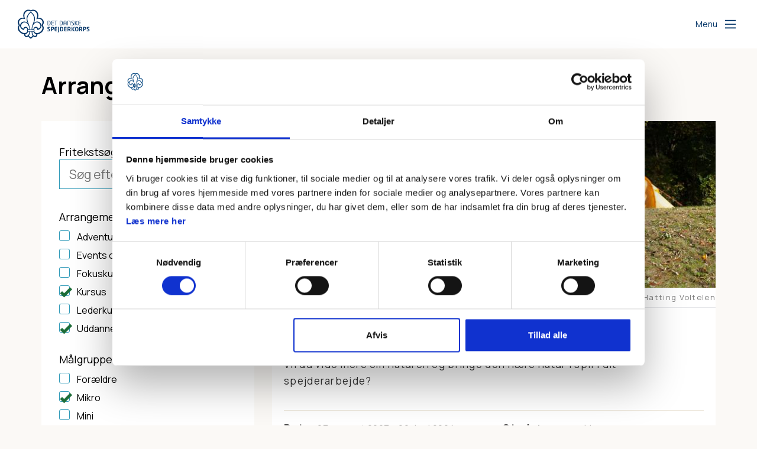

--- FILE ---
content_type: text/html; charset=UTF-8
request_url: https://dds.dk/arrangementer?event_after=16/04/2019&f%5B0%5D=area%3A22&f%5B1%5D=area%3A23&f%5B2%5D=event_type%3A7&f%5B3%5D=event_type%3A11&f%5B4%5D=target_group%3A52&f%5B5%5D=target_group%3A53&f%5B6%5D=target_group%3A57&f%5B7%5D=target_group%3A530
body_size: 84460
content:
<!DOCTYPE html>
<html lang="da" dir="ltr" prefix="og: https://ogp.me/ns#">
  <head>
    <meta charset="utf-8" />
<script type="text/javascript" id="Cookiebot" src="https://consent.cookiebot.com/uc.js" data-cbid="947a3db6-53aa-4ed5-8531-416c10ee0416" async="async"></script>
<script async src="https://www.googletagmanager.com/gtag/js?id=UA-7162673-24" type="text/plain" data-cookieconsent="statistics"></script>
<script type="text/plain" data-cookieconsent="statistics">window.dataLayer = window.dataLayer || [];function gtag(){dataLayer.push(arguments)};gtag("js", new Date());gtag("set", "developer_id.dMDhkMT", true);gtag("config", "UA-7162673-24", {"groups":"default","anonymize_ip":true,"page_placeholder":"PLACEHOLDER_page_path","allow_ad_personalization_signals":false});</script>
<meta name="description" content="Kommende arrangementer i Det Danske Spejderkorps" />
<link rel="canonical" href="https://dds.dk/arrangementer" />
<meta property="og:url" content="https://dds.dk/arrangementer" />
<meta property="og:title" content="Arrangementer" />
<meta property="og:description" content="Kommende arrangementer i Det Danske Spejderkorps" />
<meta property="fb:app_id" content="117491802579" />
<script defer data-domain="dds.dk" data-plausible-src="https://plausible.io/js/script.file-downloads.manual.outbound-links.js"></script>
<script defer data-plausible-src="/modules/contrib/plausible_tracking/js/plausible-events.js"></script>
<meta name="Generator" content="Drupal 10 (https://www.drupal.org)" />
<meta name="MobileOptimized" content="width" />
<meta name="HandheldFriendly" content="true" />
<meta name="viewport" content="width=device-width, initial-scale=1.0" />
<script data-cookieconsent="marketing" type="text/plain">!function(f,b,e,v,n,t,s) {if(f.fbq)return;n=f.fbq=function(){n.callMethod? n.callMethod.apply(n,arguments):n.queue.push(arguments)}; if(!f._fbq)f._fbq=n;n.push=n;n.loaded=!0;n.version="2.0"; n.queue=[];t=b.createElement(e);t.async=!0; t.src=v;s=b.getElementsByTagName(e)[0]; s.parentNode.insertBefore(t,s)}(window, document,"script", "https://connect.facebook.net/en_US/fbevents.js"); fbq("init", "943660239627910"); fbq("track", "PageView");</script>
<script type="text/javascript" id="sleeknoteScript">
            (function () {
                 var sleeknoteScriptTag = document.createElement("script");
                sleeknoteScriptTag.type = "text/javascript";
                sleeknoteScriptTag.charset = "utf-8";
                sleeknoteScriptTag.src = ("//sleeknotecustomerscripts.sleeknote.com/150036.js");
                var s = document.getElementById("sleeknoteScript");
                s.parentNode.insertBefore(sleeknoteScriptTag, s);
            })();
        </script>

    <title>Arrangementer</title>
    <link rel="stylesheet" media="all" href="/sites/default/files/css/css_oK9eFOMrVS20c259ZcEk13q0dgBWAerx7ur2t-8ZuFA.css?delta=0&amp;language=da&amp;theme=mungo&amp;include=eJxFjlESwiAQQy-E3SN1KGTqCguVBRVPL9NW_cm8l_zERavaabEK4w4WqNoV-vWU_dhyDowlV_rR6ArGWsRGfsPgVSOnQL60zcbpVHO7N5Q-N569rdjYBRT6o5GW1kx7XuoVAqNdK-T49GA8lfacJPsW8QFPl0Wl" />
<link rel="stylesheet" media="all" href="/sites/default/files/css/css_JLhwk7OTznJKhgTbhW2niMRS9RF4uzSJrp5gVzC21vs.css?delta=1&amp;language=da&amp;theme=mungo&amp;include=eJxFjlESwiAQQy-E3SN1KGTqCguVBRVPL9NW_cm8l_zERavaabEK4w4WqNoV-vWU_dhyDowlV_rR6ArGWsRGfsPgVSOnQL60zcbpVHO7N5Q-N569rdjYBRT6o5GW1kx7XuoVAqNdK-T49GA8lfacJPsW8QFPl0Wl" />

    
          <link rel="apple-touch-icon" sizes="180x180" href="/themes/custom/mungo/assets/images/fav/apple-touch-icon.png">
    <link rel="icon" type="image/png" href="/themes/custom/mungo/assets/images/fav/favicon-32x32.png" sizes="32x32">
    <link rel="icon" type="image/png" href="/themes/custom/mungo/assets/images/fav/favicon-16x16.png" sizes="16x16">
    <link rel="manifest" href="/themes/custom/mungo/assets/images/fav/manifest.json">
    <link rel="mask-icon" href="/themes/custom/mungo/assets/images/fav/safari-pinned-tab.svg" color="#001360">
    <link rel="shortcut icon" href="/themes/custom/mungo/assets/images/fav/favicon.ico">
    <meta name="msapplication-config" content="/themes/custom/mungo/assets/images/fav/browserconfig.xml">
    <meta name="theme-color" content="#ffffff">
            
                    <script type="text/plain" data-cookieconsent="statistics">
          _linkedin_partner_id = "3852801";
          window._linkedin_data_partner_ids = window._linkedin_data_partner_ids || [];
          window._linkedin_data_partner_ids.push(_linkedin_partner_id);
        </script>
        <script type="text/plain" data-cookieconsent="statistics">
          (function(l) { if (!l){window.lintrk = function(a,b){window.lintrk.q.push([a,b])};
            window.lintrk.q=[]} var s = document.getElementsByTagName("script")[0];
            var b = document.createElement("script");
            b.type = "text/javascript";b.async = true;
            b.src = "https://snap.licdn.com/li.lms-analytics/insight.min.js";
            s.parentNode.insertBefore(b, s);})(window.lintrk);
        </script>
            
  </head>
  <body class="path-arrangementer">
        <a href="#main-content" class="visually-hidden focusable skip-link">
      Gå til hovedindhold
    </a>
    
      <div class="dialog-off-canvas-main-canvas" data-off-canvas-main-canvas>
    <div class="layout-container">

    <header role="navigation" class="header-fixed no-printing">
        <div>
        
          <div class="region region-primary-menu">
    <div class="header-controls">
      <div class="site-logo--container">
                  <a href="/" rel="home" class="site-logo">
            <img src="/themes/custom/mungo/logo.svg" alt="Hjem">
          </a>
              </div>

      <button class="header__burger js-burger-menu-toggle">
        <span class="header__burger-open-text">Menu</span>
        <span class="header__burger-close-text">Luk</span>

        <svg class="burger-icon" width="30" height="30" viewbox="0 0 100 100" stroke="red" xmlns="http://www.w3.org/2000/svg">
          <path class="burger-icon__line burger-icon__line--top" d="M 20,29.000046 H 80.000231 C 80.000231,29.000046 94.498839,28.817352 94.532987,66.711331 94.543142,77.980673 90.966081,81.670246 85.259173,81.668997 79.552261,81.667751 75.000211,74.999942 75.000211,74.999942 L 25.000021,25.000058"/>
          <path class="burger-icon__line burger-icon__line--middle" d="M 20,50 H 80"/>
          <path class="burger-icon__line burger-icon__line--bottom" d="M 20,70.999954 H 80.000231 C 80.000231,70.999954 94.498839,71.182648 94.532987,33.288669 94.543142,22.019327 90.966081,18.329754 85.259173,18.331003 79.552261,18.332249 75.000211,25.000058 75.000211,25.000058 L 25.000021,74.999942"/>
        </svg>
      </button>
    </div>
    

<nav role="navigation" aria-labelledby="main-burger-menu" class="burger-menu js-burger-menu">
  <h2 id="main-burger-menu" class="visually-hidden">Main navigation</h2>
    <div class="burger-menu__close js-burger-menu-toggle" tabindex="-1" aria-label="Luk menu"></div>
  <aside class="burger-menu__wrapper">
      
  <ul class="burger-menu__menu js-burger-menu-menu" data-level="0">
          <li class="burger-menu__search-form">
        <div class="search-block-form block block-search container-inline" data-drupal-selector="search-block-form" id="block-ddssearchform">
      <form action="/soeg" method="get" id="search-block-form" accept-charset="UTF-8">
  <div class="js-form-item form-item js-form-type-search form-type-search js-form-item-search-text form-item-search-text form-no-label">
      <label for="edit-search-text" class="visually-hidden">Søg</label>
        <input title="Indtast de ord du ønsker at søge efter." data-drupal-selector="edit-search-text" type="search" id="edit-search-text" name="search_text" value="" size="15" maxlength="128" placeholder="Hvad søger du?" class="form-search" />

        </div>
<div data-drupal-selector="edit-actions" class="form-actions js-form-wrapper form-wrapper" id="edit-actions"><input data-drupal-selector="edit-submit" type="submit" id="edit-submit" value="Søg" class="button js-form-submit form-submit" />
<button data-drupal-selector="edit-search-submit"><span class="search-submit-button-icon"></span></button>
</div>

</form>

  </div>

      </li>
    
                <li class="burger-menu__menu-item js-burger-menu-item" data-burger-id="menu_link_content:fc7da044-5833-480e-a070-f9d5035a1802">
                  <input class="burger-menu__menu-controller js-burger-menu-controller" type="radio" id="menu_link_content:fc7da044-5833-480e-a070-f9d5035a1802" name="" />
          <label class="burger-menu__button" for="menu_link_content:fc7da044-5833-480e-a070-f9d5035a1802" tabindex="0">Aktivitet</label>
            
  <ul class="burger-menu__menu js-burger-menu-menu" data-level="1">
          <li class="burger-menu__menu-item burger-menu__menu-item--back">
        <button class="burger-menu__back js-burger-menu-back" data-target-controller-id="menu_link_content:fc7da044-5833-480e-a070-f9d5035a1802">
          Tilbage
        </button>
      </li>
    
                <li class="burger-menu__menu-item js-burger-menu-item" data-burger-id="menu_link_content:b2244bf5-a339-42f7-8696-81ae7686b1bb">
                  <a href="/maerker" target="_self" data-drupal-link-system-path="maerker">Mærker</a>
              </li>
                <li class="burger-menu__menu-item js-burger-menu-item" data-burger-id="menu_link_content:9451d09d-131f-4b60-861e-62e51b7ada91">
                  <a href="/aktiviteter" data-drupal-link-system-path="aktiviteter">Aktivitetsdatabasen</a>
              </li>
                <li class="burger-menu__menu-item js-burger-menu-item" data-burger-id="menu_link_content:5f7e8a78-fd27-4e02-b9b6-44c5d475dd5b">
                  <a href="/aktiviteter-0" data-drupal-link-system-path="node/851">Inspiration til aktiviteter</a>
              </li>
                <li class="burger-menu__menu-item js-burger-menu-item" data-burger-id="menu_link_content:f551a43c-8066-4c25-9508-1d3537578618">
                  <a href="/friluftsliv" target="" rel="" data-drupal-link-system-path="node/799">Friluftsliv</a>
              </li>
                <li class="burger-menu__menu-item js-burger-menu-item" data-burger-id="menu_link_content:ea24f2ef-73a1-4798-a9c5-6f6d9a73d574">
                  <a href="/af-sted-pa-tur" data-drupal-link-system-path="node/683">Afsted på tur</a>
              </li>
                <li class="burger-menu__menu-item js-burger-menu-item" data-burger-id="menu_link_content:fc798a0c-5311-473d-b3b1-5c2aaac32258">
                  <a href="/grej" data-drupal-link-system-path="node/634">Grej</a>
              </li>
                <li class="burger-menu__menu-item js-burger-menu-item" data-burger-id="menu_link_content:fc463050-a547-478f-8cd1-ea24ad44aa7c">
                  <a href="/balmad" data-drupal-link-system-path="node/803">Bålmad</a>
              </li>
                <li class="burger-menu__menu-item js-burger-menu-item" data-burger-id="menu_link_content:6c9e7797-5cfb-439d-941e-b18e75e700e1">
                  <a href="/samvaer-og-tryghed" data-drupal-link-system-path="node/2736">Samvær og tryghed</a>
              </li>
      </ul>


              </li>
                <li class="burger-menu__menu-item js-burger-menu-item" data-burger-id="menu_link_content:af3cf2d1-16b0-4d28-b132-00f785bb541f">
                  <input class="burger-menu__menu-controller js-burger-menu-controller" type="radio" id="menu_link_content:af3cf2d1-16b0-4d28-b132-00f785bb541f" name="" />
          <label class="burger-menu__button" for="menu_link_content:af3cf2d1-16b0-4d28-b132-00f785bb541f" tabindex="0">Spejderledelse</label>
            
  <ul class="burger-menu__menu js-burger-menu-menu" data-level="1">
          <li class="burger-menu__menu-item burger-menu__menu-item--back">
        <button class="burger-menu__back js-burger-menu-back" data-target-controller-id="menu_link_content:af3cf2d1-16b0-4d28-b132-00f785bb541f">
          Tilbage
        </button>
      </li>
    
                <li class="burger-menu__menu-item js-burger-menu-item" data-burger-id="menu_link_content:c7ab323c-c74a-4b91-8e64-de7c9e1fe0f6">
                  <a href="/gruppeleder" data-drupal-link-system-path="node/69">Gruppeleder</a>
              </li>
                <li class="burger-menu__menu-item js-burger-menu-item" data-burger-id="menu_link_content:a3ad5945-7444-4e9b-82bb-34aa5bff2360">
                  <a href="/grenleder" data-drupal-link-system-path="node/65">Grenleder</a>
              </li>
                <li class="burger-menu__menu-item js-burger-menu-item" data-burger-id="menu_link_content:46dd55ec-a277-47cd-b86d-e90033eca09b">
                  <a href="/nyleder" data-drupal-link-system-path="node/67">Ny leder </a>
              </li>
                <li class="burger-menu__menu-item js-burger-menu-item" data-burger-id="menu_link_content:66547c1c-12fd-4f3f-91ab-63ebda254643">
                  <a href="/bestyrelse" data-drupal-link-system-path="node/764">Bestyrelse</a>
              </li>
                <li class="burger-menu__menu-item js-burger-menu-item" data-burger-id="menu_link_content:e611c994-3b04-4d37-934b-bf18ea6dc547">
                  <a href="/s%C3%B8spejder" data-drupal-link-system-path="node/1043">Søspejd</a>
              </li>
                <li class="burger-menu__menu-item js-burger-menu-item" data-burger-id="menu_link_content:443a5989-82c7-40ed-897c-2d3cf5681889">
                  <a href="/divisionen" data-drupal-link-system-path="node/834">Divisionen</a>
              </li>
      </ul>


              </li>
                <li class="burger-menu__menu-item js-burger-menu-item" data-burger-id="menu_link_content:bd2b859b-c670-4f9a-9cd8-f92269ac537d">
                  <input class="burger-menu__menu-controller js-burger-menu-controller" type="radio" id="menu_link_content:bd2b859b-c670-4f9a-9cd8-f92269ac537d" name="" />
          <label class="burger-menu__button" for="menu_link_content:bd2b859b-c670-4f9a-9cd8-f92269ac537d" tabindex="0">Uddannelse</label>
            
  <ul class="burger-menu__menu js-burger-menu-menu" data-level="1">
          <li class="burger-menu__menu-item burger-menu__menu-item--back">
        <button class="burger-menu__back js-burger-menu-back" data-target-controller-id="menu_link_content:bd2b859b-c670-4f9a-9cd8-f92269ac537d">
          Tilbage
        </button>
      </li>
    
                <li class="burger-menu__menu-item js-burger-menu-item" data-burger-id="menu_link_content:aeef1d39-4fd1-4e77-9d53-3886ad70b358">
                  <a href="/kurser-til-ledere" data-drupal-link-system-path="node/5454">Kurser til ledere</a>
              </li>
                <li class="burger-menu__menu-item js-burger-menu-item" data-burger-id="menu_link_content:eb8df9eb-f69c-4bfd-b47f-ad0e14bed9cf">
                  <a href="/ungdomskurser" data-drupal-link-system-path="node/5391">Ungdomskurser</a>
              </li>
                <li class="burger-menu__menu-item js-burger-menu-item" data-burger-id="menu_link_content:6cc9474f-1e0e-4ed3-b88a-5000412b1da8">
                  <a href="/onlinekurser" data-drupal-link-system-path="node/4196">Onlinekurser</a>
              </li>
                <li class="burger-menu__menu-item js-burger-menu-item" data-burger-id="menu_link_content:365c49f2-11c3-47fb-af52-dd6b1f0c7fbe">
                  <a href="/kursusteams" data-drupal-link-system-path="node/5632">Kursusteams</a>
              </li>
      </ul>


              </li>
                <li class="burger-menu__menu-item js-burger-menu-item" data-burger-id="menu_link_content:c526da1c-4919-4d57-8735-13ed663d0ab1">
                  <input class="burger-menu__menu-controller js-burger-menu-controller" type="radio" id="menu_link_content:c526da1c-4919-4d57-8735-13ed663d0ab1" name="" />
          <label class="burger-menu__button" for="menu_link_content:c526da1c-4919-4d57-8735-13ed663d0ab1" tabindex="0">Administration</label>
            
  <ul class="burger-menu__menu js-burger-menu-menu" data-level="1">
          <li class="burger-menu__menu-item burger-menu__menu-item--back">
        <button class="burger-menu__back js-burger-menu-back" data-target-controller-id="menu_link_content:c526da1c-4919-4d57-8735-13ed663d0ab1">
          Tilbage
        </button>
      </li>
    
                <li class="burger-menu__menu-item js-burger-menu-item" data-burger-id="menu_link_content:5c36540d-6b3e-4dcb-aef7-17c03943af74">
                  <a href="/okonomi" data-drupal-link-system-path="node/624">Økonomi</a>
              </li>
                <li class="burger-menu__menu-item js-burger-menu-item" data-burger-id="menu_link_content:b0e1acf7-e2b6-4cca-8c4a-2282a8b98806">
                  <a href="/hjaelp-til-gruppeweb" data-drupal-link-system-path="node/2489">Hjælp til Gruppeweb</a>
              </li>
                <li class="burger-menu__menu-item js-burger-menu-item" data-burger-id="menu_link_content:f1c519fc-984f-4504-8584-315c20978fe1">
                  <a href="/medlemsservice" data-drupal-link-system-path="node/4980">Hjælp til Medlemsservice</a>
              </li>
                <li class="burger-menu__menu-item js-burger-menu-item" data-burger-id="menu_link_content:423caa9b-90ef-4e70-8a7d-faf67051a467">
                  <a href="/hj%C3%A6lptilkommunikation" data-drupal-link-system-path="node/4619">Hjælp til kommunikation</a>
              </li>
                <li class="burger-menu__menu-item js-burger-menu-item" data-burger-id="menu_link_content:aa178289-108a-4e28-af21-2e71a44be67f">
                  <a href="/artikel/sadan-er-i-forsikret" data-drupal-link-system-path="node/463">Forsikring</a>
              </li>
                <li class="burger-menu__menu-item js-burger-menu-item" data-burger-id="menu_link_content:8e511945-9c8a-4804-b9d7-fd87b61cf647">
                  <a href="/artikel/find-blanketter-til-spejderarbejdet" data-drupal-link-system-path="node/619">Blanketter</a>
              </li>
                <li class="burger-menu__menu-item js-burger-menu-item" data-burger-id="menu_link_content:cfed37d2-57f0-4ca9-abc8-53e659f905cd">
                  <a href="/persondata-i-det-danske-spejderkorps" data-drupal-link-system-path="node/3560">Persondata i Det Danske Spejderkorps</a>
              </li>
      </ul>


              </li>
                <li class="burger-menu__menu-item js-burger-menu-item" data-burger-id="menu_link_content:62c974e9-8079-4dcf-bd91-079bfd4ba8f0">
                  <input class="burger-menu__menu-controller js-burger-menu-controller" type="radio" id="menu_link_content:62c974e9-8079-4dcf-bd91-079bfd4ba8f0" name="" />
          <label class="burger-menu__button" for="menu_link_content:62c974e9-8079-4dcf-bd91-079bfd4ba8f0" tabindex="0">Organisation</label>
            
  <ul class="burger-menu__menu js-burger-menu-menu" data-level="1">
          <li class="burger-menu__menu-item burger-menu__menu-item--back">
        <button class="burger-menu__back js-burger-menu-back" data-target-controller-id="menu_link_content:62c974e9-8079-4dcf-bd91-079bfd4ba8f0">
          Tilbage
        </button>
      </li>
    
                <li class="burger-menu__menu-item js-burger-menu-item" data-burger-id="menu_link_content:39a2e25b-37b1-448d-b010-f16f4abff3f9">
                  <a href="/om-det-danske-spejderkorps" data-drupal-link-system-path="node/5624">Om DDS</a>
              </li>
                <li class="burger-menu__menu-item js-burger-menu-item" data-burger-id="menu_link_content:e480e6dd-4c25-42ae-b25d-92d319380243">
                  <a href="/oversigt-over-grupper-og-divisioner" data-drupal-link-system-path="node/1262">Oversigt over grupper og divisioner</a>
              </li>
                <li class="burger-menu__menu-item js-burger-menu-item" data-burger-id="menu_link_content:48824990-e989-4111-8645-cfbcc1939429">
                  <a href="/kontakt-organisationen" data-drupal-link-system-path="node/5527">Kontakt organisationen</a>
              </li>
                <li class="burger-menu__menu-item js-burger-menu-item" data-burger-id="menu_link_content:fd604832-9dca-44ef-bd46-c78e85fcf258">
                  <a href="/vedtaegter-og-vejledninger" data-drupal-link-system-path="node/5572">Korpsets vedtægter</a>
              </li>
                <li class="burger-menu__menu-item js-burger-menu-item" data-burger-id="menu_link_content:48519677-65e0-430b-9111-44f8bf3bf70e">
                  <a href="/artikel/korpsets-regnskaber-og-referater" data-drupal-link-system-path="node/728">Korpsets regnskaber og referater</a>
              </li>
                <li class="burger-menu__menu-item js-burger-menu-item" data-burger-id="menu_link_content:a1943fd6-6b02-4221-bde5-9ad9e5e1f486">
                  <a href="/udviklingsplan" data-drupal-link-system-path="node/6064">Udviklingsplan</a>
              </li>
                <li class="burger-menu__menu-item js-burger-menu-item" data-burger-id="menu_link_content:91df0d5e-279e-4ad0-84ff-942e1c9283ce">
                  <a href="/strategier-og-maerkesager" data-drupal-link-system-path="node/1573">Strategier og mærkesager</a>
              </li>
                <li class="burger-menu__menu-item js-burger-menu-item" data-burger-id="menu_link_content:c6707cf2-4e89-47ea-9efc-ddb5d8ceaba3">
                  <a href="/job" data-drupal-link-system-path="job">Job i DDS </a>
              </li>
      </ul>


              </li>
                <li class="burger-menu__menu-item js-burger-menu-item" data-burger-id="menu_link_content:7f8e3715-29d5-48ac-b1eb-c6ccaa0b8955">
                  <a href="/track" class="menu-item--track" data-drupal-link-system-path="node/4715">Track</a>
              </li>
                <li class="is-service-parent burger-menu__menu-item js-burger-menu-item is-active-trail" data-burger-id="menu_link_content:17f6b102-17e7-40df-9d03-ed0ccf6f50f0">
                  <a href="/arrangementer" target="_self" rel="" data-drupal-link-system-path="arrangementer">Kalender</a>
              </li>
                <li class="is-service-parent burger-menu__menu-item js-burger-menu-item" data-burger-id="menu_link_content:023eb56c-11f1-4e2b-a589-5d2e3e75b8ad">
                  <a href="/stoet-det-danske-spejderkorps" data-drupal-link-system-path="node/5484">Støt DDS</a>
              </li>
                <li class="is-service-parent burger-menu__menu-item js-burger-menu-item" data-burger-id="menu_link_content:e7fb00f1-baa9-403f-b185-ba90e6e5db0f">
                  <a href="/kontakt-organisationen" target="_self" data-drupal-link-system-path="node/5527">Kontakt</a>
              </li>
                <li class="is-service-parent burger-menu__menu-item js-burger-menu-item" data-burger-id="menu_link_content:9b5c599c-e2c8-49fe-ade1-cddf59e378da">
                  <a href="/artikel/presse" target="_self" rel="" data-drupal-link-system-path="node/910">Presse</a>
              </li>
                <li class="is-service-parent burger-menu__menu-item js-burger-menu-item" data-burger-id="menu_link_content:7656d6b9-e9d1-4548-893c-68d0e44df953">
                  <a href="/job" data-drupal-link-system-path="job">Job i DDS</a>
              </li>
                <li class="is-service-parent is-external-link burger-menu__menu-item js-burger-menu-item" data-burger-id="menu_link_content:373a55b9-fab0-48a1-a8ae-4604f1e85cdd">
                  <a href="http://spejder.dk/bliv-spejder" target="_blank" rel="">Bliv spejder</a>
              </li>
                <li class="is-service-parent is-external-link burger-menu__menu-item js-burger-menu-item" data-burger-id="menu_link_content:627bb093-4b90-48d3-a0ec-9d1fb5c5b1d4">
                  <a href="https://www.spejder.dk/bliv-spejderleder" target="_blank">Bliv leder</a>
              </li>
                <li class="is-service-parent is-external-link burger-menu__menu-item js-burger-menu-item" data-burger-id="menu_link_content:d02109a2-4e59-4350-b75c-f188bed93f7f">
                  <a href="https://medlem.dds.dk/" target="_blank" rel="">Medlemsservice</a>
              </li>
                <li class="is-service-parent burger-menu__menu-item js-burger-menu-item" data-burger-id="menu_link_content:28a68ea0-c640-4b4d-b283-fde0076495e9">
                  <a href="/persondata-i-det-danske-spejderkorps" data-drupal-link-system-path="node/3560">Persondata i DDS</a>
              </li>
                <li class="is-service-parent is-external-link burger-menu__menu-item js-burger-menu-item" data-burger-id="menu_link_content:3810a17d-969d-4073-814f-aceed46af9e1">
                  <a href="https://issuu.com/spejder" target="_blank">Magasiner</a>
              </li>
                <li class="is-service-parent is-external-link burger-menu__menu-item js-burger-menu-item" data-burger-id="menu_link_content:22ffde38-2785-4cbc-9d3a-dc5b494ae4eb">
                  <a href="https://www.spejdersport.dk/" target="_self" rel="">Spejder Sport</a>
              </li>
      </ul>

  </aside>
</nav>
  </div>

        </div>
    </header>


    
    
        
    
    <main role="main">
        <a id="main-content" tabindex="-1"></a>
        <div class="layout-content">
              <div class="region region-content">
    <div id="block-mungo-content" class="block block-system block-system-main-block">
  
    
      <div class="views-element-container">
<div class="view view-events view-id-events view-display-id-events_overview js-view-dom-id-b362c60313477eb7c2be9693f414823b6ce459012e57f3c56bcd6076fc47b3e4 container">
  <div class="row">
    
          <div class="view-filters col-lg-12">
        <h2 class="page-title">
          Arrangementer
        </h2>
      </div>
        
              <div class="view-filters col-sm-4">
        <div class="view-filters__inner">
          <div class="filters-exposed js-filters-exposed is-open">
            <a href="#" class="filters-exposed__toggle js-filters-exposed-toggle-foldout">
              <span class="filters-exposed__toggle-open">
                Skjul filtre
              </span>
              <span class="filters-exposed__toggle-closed">
                Vis filtre
              </span>
            </a>
            <div class="filters-exposed__inner">
              <form class="views-exposed-form" data-drupal-selector="views-exposed-form-events-events-overview" action="/arrangementer" method="get" id="views-exposed-form-events-events-overview" accept-charset="UTF-8">
  <div class="form--inline clearfix">
  <div class="js-form-item form-item js-form-type-textfield form-type-textfield js-form-item-search-text form-item-search-text">
      <label for="edit-search-text">Fritekstsøgning</label>
        <input data-drupal-selector="edit-search-text" placeholder="Søg efter arrangementer" type="text" id="edit-search-text" name="search_text" value="" size="30" maxlength="128" class="form-text" />

        </div>
<input data-drupal-selector="edit-f-0" type="hidden" name="f[0]" value="area:22" />
<input data-drupal-selector="edit-f-1" type="hidden" name="f[1]" value="area:23" />
<input data-drupal-selector="edit-f-2" type="hidden" name="f[2]" value="event_type:7" />
<input data-drupal-selector="edit-f-3" type="hidden" name="f[3]" value="event_type:11" />
<input data-drupal-selector="edit-f-4" type="hidden" name="f[4]" value="target_group:52" />
<input data-drupal-selector="edit-f-5" type="hidden" name="f[5]" value="target_group:53" />
<input data-drupal-selector="edit-f-6" type="hidden" name="f[6]" value="target_group:57" />
<input data-drupal-selector="edit-f-7" type="hidden" name="f[7]" value="target_group:530" />
<div class="filters">
  <div class="filters__body">
    <p class="filters__title">Arrangementstype</p>
    <div class="facets-widget-checkbox">
      <ul data-drupal-facet-id="event_type" data-drupal-facet-alias="event_type" class="facet-active js-facets-checkbox-links item-list__checkbox"><li class="facet-item"><a href="/arrangementer?event_after=16/04/2019&amp;f%5B0%5D=area%3A22&amp;f%5B1%5D=area%3A23&amp;f%5B2%5D=event_type%3A7&amp;f%5B3%5D=event_type%3A11&amp;f%5B4%5D=event_type%3A423&amp;f%5B5%5D=target_group%3A52&amp;f%5B6%5D=target_group%3A53&amp;f%5B7%5D=target_group%3A57&amp;f%5B8%5D=target_group%3A530" rel="nofollow" data-drupal-facet-item-id="event-type-423" data-drupal-facet-item-value="423" data-drupal-facet-item-count="2"><span class="facet-item__value">Adventurespejd (liga)</span>
</a></li><li class="facet-item"><a href="/arrangementer?event_after=16/04/2019&amp;f%5B0%5D=area%3A22&amp;f%5B1%5D=area%3A23&amp;f%5B2%5D=event_type%3A7&amp;f%5B3%5D=event_type%3A11&amp;f%5B4%5D=event_type%3A12&amp;f%5B5%5D=target_group%3A52&amp;f%5B6%5D=target_group%3A53&amp;f%5B7%5D=target_group%3A57&amp;f%5B8%5D=target_group%3A530" rel="nofollow" data-drupal-facet-item-id="event-type-12" data-drupal-facet-item-value="12" data-drupal-facet-item-count="3"><span class="facet-item__value">Events og lejre</span>
</a></li><li class="facet-item"><a href="/arrangementer?event_after=16/04/2019&amp;f%5B0%5D=area%3A22&amp;f%5B1%5D=area%3A23&amp;f%5B2%5D=event_type%3A7&amp;f%5B3%5D=event_type%3A10&amp;f%5B4%5D=event_type%3A11&amp;f%5B5%5D=target_group%3A52&amp;f%5B6%5D=target_group%3A53&amp;f%5B7%5D=target_group%3A57&amp;f%5B8%5D=target_group%3A530" rel="nofollow" data-drupal-facet-item-id="event-type-10" data-drupal-facet-item-value="10" data-drupal-facet-item-count="5"><span class="facet-item__value">Fokuskurser</span>
</a></li><li class="facet-item"><a href="/arrangementer?event_after=16/04/2019&amp;f%5B0%5D=area%3A22&amp;f%5B1%5D=area%3A23&amp;f%5B2%5D=event_type%3A11&amp;f%5B3%5D=target_group%3A52&amp;f%5B4%5D=target_group%3A53&amp;f%5B5%5D=target_group%3A57&amp;f%5B6%5D=target_group%3A530" rel="nofollow" class="is-active" data-drupal-facet-item-id="event-type-7" data-drupal-facet-item-value="7" data-drupal-facet-item-count="9">  <span class="facet-item__status js-facet-deactivate">(-)</span>
<span class="facet-item__value">Kursus</span>
</a></li><li class="facet-item"><a href="/arrangementer?event_after=16/04/2019&amp;f%5B0%5D=area%3A22&amp;f%5B1%5D=area%3A23&amp;f%5B2%5D=event_type%3A7&amp;f%5B3%5D=event_type%3A8&amp;f%5B4%5D=event_type%3A11&amp;f%5B5%5D=target_group%3A52&amp;f%5B6%5D=target_group%3A53&amp;f%5B7%5D=target_group%3A57&amp;f%5B8%5D=target_group%3A530" rel="nofollow" data-drupal-facet-item-id="event-type-8" data-drupal-facet-item-value="8" data-drupal-facet-item-count="4"><span class="facet-item__value">Lederkurser</span>
</a></li><li class="facet-item"><a href="/arrangementer?event_after=16/04/2019&amp;f%5B0%5D=area%3A22&amp;f%5B1%5D=area%3A23&amp;f%5B2%5D=event_type%3A7&amp;f%5B3%5D=target_group%3A52&amp;f%5B4%5D=target_group%3A53&amp;f%5B5%5D=target_group%3A57&amp;f%5B6%5D=target_group%3A530" rel="nofollow" class="is-active" data-drupal-facet-item-id="event-type-11" data-drupal-facet-item-value="11" data-drupal-facet-item-count="1">  <span class="facet-item__status js-facet-deactivate">(-)</span>
<span class="facet-item__value">Uddannelsesmarkeder</span>
</a></li></ul>
</div>

  </div>
</div>
<div class="filters">
  <div class="filters__body">
    <p class="filters__title">Målgruppe</p>
    <div class="facets-widget-checkbox">
      <ul data-drupal-facet-id="target_group" data-drupal-facet-alias="target_group" class="facet-active js-facets-checkbox-links item-list__checkbox"><li class="facet-item"><a href="/arrangementer?event_after=16/04/2019&amp;f%5B0%5D=area%3A22&amp;f%5B1%5D=area%3A23&amp;f%5B2%5D=event_type%3A7&amp;f%5B3%5D=event_type%3A11&amp;f%5B4%5D=target_group%3A52&amp;f%5B5%5D=target_group%3A53&amp;f%5B6%5D=target_group%3A57&amp;f%5B7%5D=target_group%3A530&amp;f%5B8%5D=target_group%3A846" rel="nofollow" data-drupal-facet-item-id="target-group-846" data-drupal-facet-item-value="846" data-drupal-facet-item-count="1"><span class="facet-item__value">Forældre</span>
</a></li><li class="facet-item"><a href="/arrangementer?event_after=16/04/2019&amp;f%5B0%5D=area%3A22&amp;f%5B1%5D=area%3A23&amp;f%5B2%5D=event_type%3A7&amp;f%5B3%5D=event_type%3A11&amp;f%5B4%5D=target_group%3A52&amp;f%5B5%5D=target_group%3A57&amp;f%5B6%5D=target_group%3A530" rel="nofollow" class="is-active" data-drupal-facet-item-id="target-group-53" data-drupal-facet-item-value="53" data-drupal-facet-item-count="1">  <span class="facet-item__status js-facet-deactivate">(-)</span>
<span class="facet-item__value">Mikro</span>
</a></li><li class="facet-item"><a href="/arrangementer?event_after=16/04/2019&amp;f%5B0%5D=area%3A22&amp;f%5B1%5D=area%3A23&amp;f%5B2%5D=event_type%3A7&amp;f%5B3%5D=event_type%3A11&amp;f%5B4%5D=target_group%3A52&amp;f%5B5%5D=target_group%3A53&amp;f%5B6%5D=target_group%3A54&amp;f%5B7%5D=target_group%3A57&amp;f%5B8%5D=target_group%3A530" rel="nofollow" data-drupal-facet-item-id="target-group-54" data-drupal-facet-item-value="54" data-drupal-facet-item-count="1"><span class="facet-item__value">Mini</span>
</a></li><li class="facet-item"><a href="/arrangementer?event_after=16/04/2019&amp;f%5B0%5D=area%3A22&amp;f%5B1%5D=area%3A23&amp;f%5B2%5D=event_type%3A7&amp;f%5B3%5D=event_type%3A11&amp;f%5B4%5D=target_group%3A52&amp;f%5B5%5D=target_group%3A53&amp;f%5B6%5D=target_group%3A55&amp;f%5B7%5D=target_group%3A57&amp;f%5B8%5D=target_group%3A530" rel="nofollow" data-drupal-facet-item-id="target-group-55" data-drupal-facet-item-value="55" data-drupal-facet-item-count="1"><span class="facet-item__value">Junior</span>
</a></li><li class="facet-item"><a href="/arrangementer?event_after=16/04/2019&amp;f%5B0%5D=area%3A22&amp;f%5B1%5D=area%3A23&amp;f%5B2%5D=event_type%3A7&amp;f%5B3%5D=event_type%3A11&amp;f%5B4%5D=target_group%3A52&amp;f%5B5%5D=target_group%3A53&amp;f%5B6%5D=target_group%3A56&amp;f%5B7%5D=target_group%3A57&amp;f%5B8%5D=target_group%3A530" rel="nofollow" data-drupal-facet-item-id="target-group-56" data-drupal-facet-item-value="56" data-drupal-facet-item-count="5"><span class="facet-item__value">Trop</span>
</a></li><li class="facet-item"><a href="/arrangementer?event_after=16/04/2019&amp;f%5B0%5D=area%3A22&amp;f%5B1%5D=area%3A23&amp;f%5B2%5D=event_type%3A7&amp;f%5B3%5D=event_type%3A11&amp;f%5B4%5D=target_group%3A52&amp;f%5B5%5D=target_group%3A53&amp;f%5B6%5D=target_group%3A530" rel="nofollow" class="is-active" data-drupal-facet-item-id="target-group-57" data-drupal-facet-item-value="57" data-drupal-facet-item-count="8">  <span class="facet-item__status js-facet-deactivate">(-)</span>
<span class="facet-item__value">Senior</span>
</a></li><li class="facet-item"><a href="/arrangementer?event_after=16/04/2019&amp;f%5B0%5D=area%3A22&amp;f%5B1%5D=area%3A23&amp;f%5B2%5D=event_type%3A7&amp;f%5B3%5D=event_type%3A11&amp;f%5B4%5D=target_group%3A52&amp;f%5B5%5D=target_group%3A53&amp;f%5B6%5D=target_group%3A57&amp;f%5B7%5D=target_group%3A105&amp;f%5B8%5D=target_group%3A530" rel="nofollow" data-drupal-facet-item-id="target-group-105" data-drupal-facet-item-value="105" data-drupal-facet-item-count="10"><span class="facet-item__value">Ny leder</span>
</a></li><li class="facet-item"><a href="/arrangementer?event_after=16/04/2019&amp;f%5B0%5D=area%3A22&amp;f%5B1%5D=area%3A23&amp;f%5B2%5D=event_type%3A7&amp;f%5B3%5D=event_type%3A11&amp;f%5B4%5D=target_group%3A52&amp;f%5B5%5D=target_group%3A53&amp;f%5B6%5D=target_group%3A57&amp;f%5B7%5D=target_group%3A81&amp;f%5B8%5D=target_group%3A530" rel="nofollow" data-drupal-facet-item-id="target-group-81" data-drupal-facet-item-value="81" data-drupal-facet-item-count="10"><span class="facet-item__value">Grenleder</span>
</a></li><li class="facet-item"><a href="/arrangementer?event_after=16/04/2019&amp;f%5B0%5D=area%3A22&amp;f%5B1%5D=area%3A23&amp;f%5B2%5D=event_type%3A7&amp;f%5B3%5D=event_type%3A11&amp;f%5B4%5D=target_group%3A52&amp;f%5B5%5D=target_group%3A53&amp;f%5B6%5D=target_group%3A57&amp;f%5B7%5D=target_group%3A173&amp;f%5B8%5D=target_group%3A530" rel="nofollow" data-drupal-facet-item-id="target-group-173" data-drupal-facet-item-value="173" data-drupal-facet-item-count="2"><span class="facet-item__value">Gruppeadministration</span>
</a></li><li class="facet-item"><a href="/arrangementer?event_after=16/04/2019&amp;f%5B0%5D=area%3A22&amp;f%5B1%5D=area%3A23&amp;f%5B2%5D=event_type%3A7&amp;f%5B3%5D=event_type%3A11&amp;f%5B4%5D=target_group%3A52&amp;f%5B5%5D=target_group%3A53&amp;f%5B6%5D=target_group%3A57&amp;f%5B7%5D=target_group%3A58&amp;f%5B8%5D=target_group%3A530" rel="nofollow" data-drupal-facet-item-id="target-group-58" data-drupal-facet-item-value="58" data-drupal-facet-item-count="5"><span class="facet-item__value">Gruppeleder</span>
</a></li><li class="facet-item"><a href="/arrangementer?event_after=16/04/2019&amp;f%5B0%5D=area%3A22&amp;f%5B1%5D=area%3A23&amp;f%5B2%5D=event_type%3A7&amp;f%5B3%5D=event_type%3A11&amp;f%5B4%5D=target_group%3A52&amp;f%5B5%5D=target_group%3A53&amp;f%5B6%5D=target_group%3A57" rel="nofollow" class="is-active" data-drupal-facet-item-id="target-group-530" data-drupal-facet-item-value="530" data-drupal-facet-item-count="2">  <span class="facet-item__status js-facet-deactivate">(-)</span>
<span class="facet-item__value">Divisionsledelser</span>
</a></li><li class="facet-item"><a href="/arrangementer?event_after=16/04/2019&amp;f%5B0%5D=area%3A22&amp;f%5B1%5D=area%3A23&amp;f%5B2%5D=event_type%3A7&amp;f%5B3%5D=event_type%3A11&amp;f%5B4%5D=target_group%3A52&amp;f%5B5%5D=target_group%3A53&amp;f%5B6%5D=target_group%3A57&amp;f%5B7%5D=target_group%3A76&amp;f%5B8%5D=target_group%3A530" rel="nofollow" data-drupal-facet-item-id="target-group-76" data-drupal-facet-item-value="76" data-drupal-facet-item-count="6"><span class="facet-item__value">Kursusteams</span>
</a></li><li class="facet-item"><a href="/arrangementer?event_after=16/04/2019&amp;f%5B0%5D=area%3A22&amp;f%5B1%5D=area%3A23&amp;f%5B2%5D=event_type%3A7&amp;f%5B3%5D=event_type%3A11&amp;f%5B4%5D=target_group%3A52&amp;f%5B5%5D=target_group%3A53&amp;f%5B6%5D=target_group%3A57&amp;f%5B7%5D=target_group%3A59&amp;f%5B8%5D=target_group%3A530" rel="nofollow" data-drupal-facet-item-id="target-group-59" data-drupal-facet-item-value="59" data-drupal-facet-item-count="2"><span class="facet-item__value">Bestyrelse</span>
</a></li></ul>
</div>

  </div>
</div>
<div class="filters">
  <div class="filters__body">
    <p class="filters__title">Område</p>
    <div class="facets-widget-checkbox">
      <ul data-drupal-facet-id="area" data-drupal-facet-alias="area" class="facet-active js-facets-checkbox-links item-list__checkbox"><li class="facet-item"><a href="/arrangementer?event_after=16/04/2019&amp;f%5B0%5D=area%3A21&amp;f%5B1%5D=area%3A22&amp;f%5B2%5D=area%3A23&amp;f%5B3%5D=event_type%3A7&amp;f%5B4%5D=event_type%3A11&amp;f%5B5%5D=target_group%3A52&amp;f%5B6%5D=target_group%3A53&amp;f%5B7%5D=target_group%3A57&amp;f%5B8%5D=target_group%3A530" rel="nofollow" data-drupal-facet-item-id="area-21" data-drupal-facet-item-value="21" data-drupal-facet-item-count="5"><span class="facet-item__value">Midtjylland</span>
</a></li><li class="facet-item"><a href="/arrangementer?event_after=16/04/2019&amp;f%5B0%5D=area%3A23&amp;f%5B1%5D=event_type%3A7&amp;f%5B2%5D=event_type%3A11&amp;f%5B3%5D=target_group%3A52&amp;f%5B4%5D=target_group%3A53&amp;f%5B5%5D=target_group%3A57&amp;f%5B6%5D=target_group%3A530" rel="nofollow" class="is-active" data-drupal-facet-item-id="area-22" data-drupal-facet-item-value="22" data-drupal-facet-item-count="6">  <span class="facet-item__status js-facet-deactivate">(-)</span>
<span class="facet-item__value">Sydjylland</span>
</a></li><li class="facet-item"><a href="/arrangementer?event_after=16/04/2019&amp;f%5B0%5D=area%3A22&amp;f%5B1%5D=event_type%3A7&amp;f%5B2%5D=event_type%3A11&amp;f%5B3%5D=target_group%3A52&amp;f%5B4%5D=target_group%3A53&amp;f%5B5%5D=target_group%3A57&amp;f%5B6%5D=target_group%3A530" rel="nofollow" class="is-active" data-drupal-facet-item-id="area-23" data-drupal-facet-item-value="23" data-drupal-facet-item-count="4">  <span class="facet-item__status js-facet-deactivate">(-)</span>
<span class="facet-item__value">Fyn</span>
</a></li><li class="facet-item"><a href="/arrangementer?event_after=16/04/2019&amp;f%5B0%5D=area%3A22&amp;f%5B1%5D=area%3A23&amp;f%5B2%5D=area%3A24&amp;f%5B3%5D=event_type%3A7&amp;f%5B4%5D=event_type%3A11&amp;f%5B5%5D=target_group%3A52&amp;f%5B6%5D=target_group%3A53&amp;f%5B7%5D=target_group%3A57&amp;f%5B8%5D=target_group%3A530" rel="nofollow" data-drupal-facet-item-id="area-24" data-drupal-facet-item-value="24" data-drupal-facet-item-count="1"><span class="facet-item__value">Sjælland og Øer</span>
</a></li><li class="facet-item"><a href="/arrangementer?event_after=16/04/2019&amp;f%5B0%5D=area%3A22&amp;f%5B1%5D=area%3A23&amp;f%5B2%5D=area%3A25&amp;f%5B3%5D=event_type%3A7&amp;f%5B4%5D=event_type%3A11&amp;f%5B5%5D=target_group%3A52&amp;f%5B6%5D=target_group%3A53&amp;f%5B7%5D=target_group%3A57&amp;f%5B8%5D=target_group%3A530" rel="nofollow" data-drupal-facet-item-id="area-25" data-drupal-facet-item-value="25" data-drupal-facet-item-count="7"><span class="facet-item__value">Hovedstadsområdet</span>
</a></li></ul>
</div>

  </div>
</div>
<div class="js-form-item form-item js-form-type-textfield form-type-textfield js-form-item-event-after form-item-event-after">
      <label for="edit-event-after">Fra</label>
        <input data-drupal-selector="edit-event-after" placeholder=" " type="text" id="edit-event-after" name="event_after" value="16/04/2019" size="30" maxlength="128" class="form-text" />

        </div>
<div class="js-form-item form-item js-form-type-textfield form-type-textfield js-form-item-event-before form-item-event-before">
      <label for="edit-event-before">Til</label>
        <input data-drupal-selector="edit-event-before" placeholder="Vælg dato" type="text" id="edit-event-before" name="event_before" value="" size="30" maxlength="128" class="form-text" />

        </div>
<div data-drupal-selector="edit-actions" class="form-actions js-form-wrapper form-wrapper" id="edit-actions"><input data-drupal-selector="edit-submit-events" type="submit" id="edit-submit-events" value="Søg" class="button js-form-submit form-submit" />
<input data-drupal-selector="edit-reset" type="submit" id="edit-reset" name="op" value="Nulstil" class="button js-form-submit form-submit" />
</div>

</div>

</form>

            </div>
          </div>
        </div>
      </div>
        
          <div class="view-content col-sm-8">
        <div class="view-content__inner">
              <div class="search__result views-row">
<article class="node node--type-event node--view-mode-search-index search-result">

  
        
  <div class="node__content">
      <a href="/arrangement/bliv-klog-paa-din-naere-natur-aarup">
    <div class="search-result__image">
            
            <div class="field field--name-field-main-media field--type-entity-reference field--label-hidden fluid-media main-media field__item"><article class="media media--type-image media--view-mode-wide-teaser">
  
      
            <div class="field field--name-field-image field--type-image field--label-hidden field__item">  <img loading="lazy" src="/sites/default/files/styles/8_3_752_282/public/2023-03/Morten%20Hatting%20Voltelen-Absalon-Juniortraef-2016-_DSC5057_1.jpg?itok=ziM26HaO" width="752" height="282" alt="" class="image-style-_-3-752-282" />


</div>
      
<div class="byline field field--name-field-byline field--type-string field--label-hidden">
    <span  class="byline--label">Foto</span>
                        <span>Morten Hatting Voltelen</span>
                </div>


  </article>
</div>
      
    </div>
    <div class="search-result__content">
      <div class="search-result__header">
        <div class="search-result__event__type">
                    
            <div class="field field--name-field-event-type field--type-entity-reference field--label-hidden field__item">Kursus</div>
      
        </div>
        <div class="search-result__title">
          <h2>
            <span class="field field--name-title field--type-string field--label-hidden">Bliv klog på din nære natur – Aarup</span>

          </h2>
        </div>
        <div class="search-result__teaser">
          
            <div class="article-text subtitle field field--name-field-event-teaser field--type-string-long field--label-hidden field__item">Vil du vide mere om naturen og bringe den nære natur i spil i dit spejderarbejde?</div>
      
        </div>
      </div>
      <div class="search-result__meta-data">
        <div class="row">
                      <div class="search-result__meta-data__item search-result__event__date_range col-sm-6">
              <span class="search_result__label">
                Dato:</span>
                                            27. august 2023 - 02. juni 2024
                                                      </div>
                                <div class="search-result__meta-data__item search-result__event__location col-sm-6">
              <span class="search_result__label">
                Sted:</span>
              
            <div class="field field--name-field-event-location-name field--type-string field--label-hidden field__item">Aarup spejderne</div>
      
            </div>
                  </div>
        <div class="row">
                      <div class="search-result__meta-data__item search-result__event__price col-sm-6">
              <span class="search_result__label">
                Pris:
              </span>
              <span>
                
            <div class="field field--name-field-event-price field--type-string field--label-hidden field__item">500 kr.</div>
      
              <span>
            </div>
                  </div>
      </div>
    </div>
  </a>
  </div>

</article>
</div>
    <div class="search__result views-row">
<article class="node node--type-event node--view-mode-search-index search-result">

  
        
  <div class="node__content">
      <a href="/arrangement/vilde-roedder-vejen">
    <div class="search-result__image">
            
            <div class="field field--name-field-main-media field--type-entity-reference field--label-hidden fluid-media main-media field__item"><article class="media media--type-image media--view-mode-wide-teaser">
  
      
            <div class="field field--name-field-image field--type-image field--label-hidden field__item">  <img loading="lazy" src="/sites/default/files/styles/8_3_752_282/public/2023-08/20_1.png.jpg?itok=GA-6B72D" width="752" height="282" alt="" class="image-style-_-3-752-282" />


</div>
      
  </article>
</div>
      
    </div>
    <div class="search-result__content">
      <div class="search-result__header">
        <div class="search-result__event__type">
                    
            <div class="field field--name-field-event-type field--type-entity-reference field--label-hidden field__item">Kursus</div>
      
        </div>
        <div class="search-result__title">
          <h2>
            <span class="field field--name-title field--type-string field--label-hidden">Vilde Rødder - Vejen</span>

          </h2>
        </div>
        <div class="search-result__teaser">
          
            <div class="article-text subtitle field field--name-field-event-teaser field--type-string-long field--label-hidden field__item">Vil du lære at arbejde med biodiversitet og natur i børnehøjde?</div>
      
        </div>
      </div>
      <div class="search-result__meta-data">
        <div class="row">
                      <div class="search-result__meta-data__item search-result__event__date_range col-sm-6">
              <span class="search_result__label">
                Dato:</span>
                            
                                                    12. september 2023 16:30 - 20:00
                

                                                                    </div>
                                <div class="search-result__meta-data__item search-result__event__location col-sm-6">
              <span class="search_result__label">
                Sted:</span>
              
            <div class="field field--name-field-event-location-name field--type-string field--label-hidden field__item">Vejen Bibliotek, New Yorker-rummet</div>
      
            </div>
                  </div>
        <div class="row">
                      <div class="search-result__meta-data__item search-result__event__price col-sm-6">
              <span class="search_result__label">
                Pris:
              </span>
              <span>
                
            <div class="field field--name-field-event-price field--type-string field--label-hidden field__item">Gratis</div>
      
              <span>
            </div>
                  </div>
      </div>
    </div>
  </a>
  </div>

</article>
</div>
    <div class="search__result views-row">
<article class="node node--type-event node--view-mode-search-index search-result">

  
        
  <div class="node__content">
      <a href="/arrangement/vilde-roedder-vejle">
    <div class="search-result__image">
            
            <div class="field field--name-field-main-media field--type-entity-reference field--label-hidden fluid-media main-media field__item"><article class="media media--type-image media--view-mode-wide-teaser">
  
      
            <div class="field field--name-field-image field--type-image field--label-hidden field__item">  <img loading="lazy" src="/sites/default/files/styles/8_3_752_282/public/2023-08/19_0.png.jpg?itok=Tx5J-2lS" width="752" height="282" alt="" class="image-style-_-3-752-282" />


</div>
      
  </article>
</div>
      
    </div>
    <div class="search-result__content">
      <div class="search-result__header">
        <div class="search-result__event__type">
                    
            <div class="field field--name-field-event-type field--type-entity-reference field--label-hidden field__item">Kursus</div>
      
        </div>
        <div class="search-result__title">
          <h2>
            <span class="field field--name-title field--type-string field--label-hidden">Vilde Rødder - Vejle</span>

          </h2>
        </div>
        <div class="search-result__teaser">
          
            <div class="article-text subtitle field field--name-field-event-teaser field--type-string-long field--label-hidden field__item">Vil du lære at arbejde med biodiversitet og natur i børnehøjde?</div>
      
        </div>
      </div>
      <div class="search-result__meta-data">
        <div class="row">
                      <div class="search-result__meta-data__item search-result__event__date_range col-sm-6">
              <span class="search_result__label">
                Dato:</span>
                            
                                                    13. september 2023 10:00 - 14:00
                

                                                                    </div>
                                <div class="search-result__meta-data__item search-result__event__location col-sm-6">
              <span class="search_result__label">
                Sted:</span>
              
            <div class="field field--name-field-event-location-name field--type-string field--label-hidden field__item">Fælleshåbskolens SFO</div>
      
            </div>
                  </div>
        <div class="row">
                      <div class="search-result__meta-data__item search-result__event__price col-sm-6">
              <span class="search_result__label">
                Pris:
              </span>
              <span>
                
            <div class="field field--name-field-event-price field--type-string field--label-hidden field__item">Gratis</div>
      
              <span>
            </div>
                  </div>
      </div>
    </div>
  </a>
  </div>

</article>
</div>
    <div class="search__result views-row">
<article class="node node--type-event node--view-mode-search-index search-result">

  
        
  <div class="node__content">
      <a href="/arrangement/vinterscience-paa-stevninghus">
    <div class="search-result__image">
            
            <div class="field field--name-field-main-media field--type-entity-reference field--label-hidden fluid-media main-media field__item"><article class="media media--type-image media--view-mode-wide-teaser">
  
      
            <div class="field field--name-field-image field--type-image field--label-hidden field__item">  <img loading="lazy" src="/sites/default/files/styles/8_3_752_282/public/2024-01/Vintersience%20pa%CC%8A%20Stevninghus-arr-headerbillede.png.jpg?itok=GCu32QSt" width="752" height="282" alt="" class="image-style-_-3-752-282" />


</div>
      
  </article>
</div>
      
    </div>
    <div class="search-result__content">
      <div class="search-result__header">
        <div class="search-result__event__type">
                    
            <div class="field field--name-field-event-type field--type-entity-reference field--label-hidden field__item">Kursus</div>
      
        </div>
        <div class="search-result__title">
          <h2>
            <span class="field field--name-title field--type-string field--label-hidden">VinterScience på Stevninghus</span>

          </h2>
        </div>
        <div class="search-result__teaser">
          
            <div class="article-text subtitle field field--name-field-event-teaser field--type-string-long field--label-hidden field__item">Brug en weekend på at drømme dig ind i stjernehimlen og bliv klogere på astronomi.</div>
      
        </div>
      </div>
      <div class="search-result__meta-data">
        <div class="row">
                      <div class="search-result__meta-data__item search-result__event__date_range col-sm-6">
              <span class="search_result__label">
                Dato:</span>
                                            16-18. februar 2024
                                                                    </div>
                                <div class="search-result__meta-data__item search-result__event__location col-sm-6">
              <span class="search_result__label">
                Sted:</span>
              
            <div class="field field--name-field-event-location-name field--type-string field--label-hidden field__item">Stevninghus Spejdercenter</div>
      
            </div>
                  </div>
        <div class="row">
                      <div class="search-result__meta-data__item search-result__event__price col-sm-6">
              <span class="search_result__label">
                Pris:
              </span>
              <span>
                
            <div class="field field--name-field-event-price field--type-string field--label-hidden field__item">325 kr. (inkl. indendørs overnatning og forplejning)</div>
      
              <span>
            </div>
                  </div>
      </div>
    </div>
  </a>
  </div>

</article>
</div>
    <div class="search__result views-row">
<article class="node node--type-event node--view-mode-search-index search-result">

  
        
  <div class="node__content">
      <a href="/arrangement/workshop-for-kasserer-odense">
    <div class="search-result__image">
            
            <div class="field field--name-field-main-media field--type-entity-reference field--label-hidden fluid-media main-media field__item"><article class="media media--type-image media--view-mode-wide-teaser">
  
      
            <div class="field field--name-field-image field--type-image field--label-hidden field__item">  <img loading="lazy" src="/sites/default/files/styles/8_3_752_282/public/2024-02/Jens%20Thybo%20140510150442.jpg?itok=jIoa8Z9T" width="752" height="282" alt="" class="image-style-_-3-752-282" />


</div>
      
<div class="byline field field--name-field-byline field--type-string field--label-hidden">
    <span  class="byline--label">Foto</span>
                        <span>Jens Thybo</span>
                </div>


  </article>
</div>
      
    </div>
    <div class="search-result__content">
      <div class="search-result__header">
        <div class="search-result__event__type">
                    
            <div class="field field--name-field-event-type field--type-entity-reference field--label-hidden field__item">Kursus</div>
      
        </div>
        <div class="search-result__title">
          <h2>
            <span class="field field--name-title field--type-string field--label-hidden">Workshop for kasserer - Odense</span>

          </h2>
        </div>
        <div class="search-result__teaser">
          
            <div class="article-text subtitle field field--name-field-event-teaser field--type-string-long field--label-hidden field__item">Bliv klogere på regnskabsdelen i Medlemsservice</div>
      
        </div>
      </div>
      <div class="search-result__meta-data">
        <div class="row">
                      <div class="search-result__meta-data__item search-result__event__date_range col-sm-6">
              <span class="search_result__label">
                Dato:</span>
                            
                                                    27. februar 2024 18:30 - 21:00
                

                                                                    </div>
                                <div class="search-result__meta-data__item search-result__event__location col-sm-6">
              <span class="search_result__label">
                Sted:</span>
              
            <div class="field field--name-field-event-location-name field--type-string field--label-hidden field__item">Gildehuset</div>
      
            </div>
                  </div>
        <div class="row">
                      <div class="search-result__meta-data__item search-result__event__price col-sm-6">
              <span class="search_result__label">
                Pris:
              </span>
              <span>
                
            <div class="field field--name-field-event-price field--type-string field--label-hidden field__item">250 kr.</div>
      
              <span>
            </div>
                  </div>
      </div>
    </div>
  </a>
  </div>

</article>
</div>
    <div class="search__result views-row">
<article class="node node--type-event node--view-mode-search-index search-result">

  
        
  <div class="node__content">
      <a href="/arrangement/gaa-ikke-over-sporet-en-ny-form-for-uddannelsesmarked">
    <div class="search-result__image">
            
            <div class="field field--name-field-main-media field--type-entity-reference field--label-hidden fluid-media main-media field__item"><article class="media media--type-image media--view-mode-wide-teaser">
  
      
            <div class="field field--name-field-image field--type-image field--label-hidden field__item">  <img loading="lazy" src="/sites/default/files/styles/8_3_752_282/public/2023-10/DDS%20UM_KLE_G%C3%A5%20ikke%20over%20sporet_MBL.jpg?itok=P2aWgIjJ" width="752" height="282" alt="" class="image-style-_-3-752-282" />


</div>
      
<div class="byline field field--name-field-byline field--type-string field--label-hidden">
    <span  class="byline--label">Foto</span>
                        <span>Morten Bjerrum Larsen</span>
                </div>


  </article>
</div>
      
    </div>
    <div class="search-result__content">
      <div class="search-result__header">
        <div class="search-result__event__type">
                    
            <div class="field field--name-field-event-type field--type-entity-reference field--label-hidden field__item">Uddannelsesmarkeder</div>
      
        </div>
        <div class="search-result__title">
          <h2>
            <span class="field field--name-title field--type-string field--label-hidden">Gå ikke over sporet... en ny form for uddannelsesmarked</span>

          </h2>
        </div>
        <div class="search-result__teaser">
          
            <div class="article-text subtitle field field--name-field-event-teaser field--type-string-long field--label-hidden field__item">15.4.2024 / NB til allerede TILMELDTE deltagere:<br />
Alle valg og svar er nu ”frosset”, så vi kan arbejde med data. <br />
Eventuelle ændringer i Medlemsservice fra nu registreres derfor ikke. </div>
      
        </div>
      </div>
      <div class="search-result__meta-data">
        <div class="row">
                      <div class="search-result__meta-data__item search-result__event__date_range col-sm-6">
              <span class="search_result__label">
                Dato:</span>
                                            20-21. april 2024
                                                                    </div>
                                <div class="search-result__meta-data__item search-result__event__location col-sm-6">
              <span class="search_result__label">
                Sted:</span>
              
            <div class="field field--name-field-event-location-name field--type-string field--label-hidden field__item">DDS Stevninghus</div>
      
            </div>
                  </div>
        <div class="row">
                      <div class="search-result__meta-data__item search-result__event__price col-sm-6">
              <span class="search_result__label">
                Pris:
              </span>
              <span>
                
            <div class="field field--name-field-event-price field--type-string field--label-hidden field__item">Kr. 1.350,-</div>
      
              <span>
            </div>
                  </div>
      </div>
    </div>
  </a>
  </div>

</article>
</div>
    <div class="search__result views-row">
<article class="node node--type-event node--view-mode-search-index search-result">

  
        
  <div class="node__content">
      <a href="/arrangement/baeredygtig-mad-i-boernehoejde-i-haderslev">
    <div class="search-result__image">
            
            <div class="field field--name-field-main-media field--type-entity-reference field--label-hidden fluid-media main-media field__item"><article class="media media--type-image media--view-mode-wide-teaser">
  
      
            <div class="field field--name-field-image field--type-image field--label-hidden field__item">  <img loading="lazy" src="/sites/default/files/styles/8_3_752_282/public/2024-03/B%C3%A6redygtig_mad_Haderslev.jpg?itok=iM2svPYY" width="752" height="282" alt="" class="image-style-_-3-752-282" />


</div>
      
  </article>
</div>
      
    </div>
    <div class="search-result__content">
      <div class="search-result__header">
        <div class="search-result__event__type">
                    
            <div class="field field--name-field-event-type field--type-entity-reference field--label-hidden field__item">Kursus</div>
      
        </div>
        <div class="search-result__title">
          <h2>
            <span class="field field--name-title field--type-string field--label-hidden">Bæredygtig mad i børnehøjde i Haderslev</span>

          </h2>
        </div>
        <div class="search-result__teaser">
          
            <div class="article-text subtitle field field--name-field-event-teaser field--type-string-long field--label-hidden field__item">Kom og lær at lave bæredygtig mad. Alle de opskrifter vi bruger tager udgangspunkt i DDS´ nye flotte klimavenlige kogebog!</div>
      
        </div>
      </div>
      <div class="search-result__meta-data">
        <div class="row">
                      <div class="search-result__meta-data__item search-result__event__date_range col-sm-6">
              <span class="search_result__label">
                Dato:</span>
                            
                                                    06. maj 2024 17:00 - 20:00
                

                                                                    </div>
                                <div class="search-result__meta-data__item search-result__event__location col-sm-6">
              <span class="search_result__label">
                Sted:</span>
              
            <div class="field field--name-field-event-location-name field--type-string field--label-hidden field__item">Haderslev</div>
      
            </div>
                  </div>
        <div class="row">
                      <div class="search-result__meta-data__item search-result__event__price col-sm-6">
              <span class="search_result__label">
                Pris:
              </span>
              <span>
                
            <div class="field field--name-field-event-price field--type-string field--label-hidden field__item">325 kr.</div>
      
              <span>
            </div>
                  </div>
      </div>
    </div>
  </a>
  </div>

</article>
</div>
    <div class="search__result views-row">
<article class="node node--type-event node--view-mode-search-index search-result">

  
        
  <div class="node__content">
      <a href="/arrangement/baeredygtig-mad-i-boernehoejde-i-odense">
    <div class="search-result__image">
            
            <div class="field field--name-field-main-media field--type-entity-reference field--label-hidden fluid-media main-media field__item"><article class="media media--type-image media--view-mode-wide-teaser">
  
      
            <div class="field field--name-field-image field--type-image field--label-hidden field__item">  <img loading="lazy" src="/sites/default/files/styles/8_3_752_282/public/2024-03/madbillede.jpeg.jpg?itok=L2iQ3VI_" width="752" height="282" alt="" class="image-style-_-3-752-282" />


</div>
      
  </article>
</div>
      
    </div>
    <div class="search-result__content">
      <div class="search-result__header">
        <div class="search-result__event__type">
                    
            <div class="field field--name-field-event-type field--type-entity-reference field--label-hidden field__item">Kursus</div>
      
        </div>
        <div class="search-result__title">
          <h2>
            <span class="field field--name-title field--type-string field--label-hidden">Bæredygtig mad i børnehøjde i Odense</span>

          </h2>
        </div>
        <div class="search-result__teaser">
          
            <div class="article-text subtitle field field--name-field-event-teaser field--type-string-long field--label-hidden field__item">Kom og lær at lave bæredygtig mad. Alle de opskrifter vi bruger tager udgangspunkt i DDS´ nye flotte klimavenlige kogebog!</div>
      
        </div>
      </div>
      <div class="search-result__meta-data">
        <div class="row">
                      <div class="search-result__meta-data__item search-result__event__date_range col-sm-6">
              <span class="search_result__label">
                Dato:</span>
                            
                                                    02. juni 2024 13:00 - 16:00
                

                                                                    </div>
                                <div class="search-result__meta-data__item search-result__event__location col-sm-6">
              <span class="search_result__label">
                Sted:</span>
              
            <div class="field field--name-field-event-location-name field--type-string field--label-hidden field__item">Odense</div>
      
            </div>
                  </div>
        <div class="row">
                      <div class="search-result__meta-data__item search-result__event__price col-sm-6">
              <span class="search_result__label">
                Pris:
              </span>
              <span>
                
            <div class="field field--name-field-event-price field--type-string field--label-hidden field__item">325 kr.</div>
      
              <span>
            </div>
                  </div>
      </div>
    </div>
  </a>
  </div>

</article>
</div>
    <div class="search__result views-row">
<article class="node node--type-event node--view-mode-search-index search-result">

  
        
  <div class="node__content">
      <a href="/arrangement/divisonsledelsesweekend-2024">
    <div class="search-result__image">
            
            <div class="field field--name-field-main-media field--type-entity-reference field--label-hidden fluid-media main-media field__item"><article class="media media--type-image media--view-mode-wide-teaser">
  
      
            <div class="field field--name-field-image field--type-image field--label-hidden field__item">  <img loading="lazy" src="/sites/default/files/styles/8_3_752_282/public/2024-03/Jesper%20Hasfeldt%20Holm-Eriksen%20-%20151003-24.jpg?itok=0q6BNcEX" width="752" height="282" alt="" class="image-style-_-3-752-282" />


</div>
      
<div class="byline field field--name-field-byline field--type-string field--label-hidden">
    <span  class="byline--label">Foto</span>
                        <span>Jesper Hasfeldt Holm-Eriksen</span>
                </div>


  </article>
</div>
      
    </div>
    <div class="search-result__content">
      <div class="search-result__header">
        <div class="search-result__event__type">
                    
            <div class="field field--name-field-event-type field--type-entity-reference field--label-hidden field__item">Kursus</div>
      
        </div>
        <div class="search-result__title">
          <h2>
            <span class="field field--name-title field--type-string field--label-hidden">Divisonsledelsesweekend 2024</span>

          </h2>
        </div>
        <div class="search-result__teaser">
          
            <div class="article-text subtitle field field--name-field-event-teaser field--type-string-long field--label-hidden field__item">Er du klar til divisionsledelsesweekend 2024?</div>
      
        </div>
      </div>
      <div class="search-result__meta-data">
        <div class="row">
                      <div class="search-result__meta-data__item search-result__event__date_range col-sm-6">
              <span class="search_result__label">
                Dato:</span>
                                            15-16. juni 2024
                                                                    </div>
                                <div class="search-result__meta-data__item search-result__event__location col-sm-6">
              <span class="search_result__label">
                Sted:</span>
              
            <div class="field field--name-field-event-location-name field--type-string field--label-hidden field__item">Hylkedam</div>
      
            </div>
                  </div>
        <div class="row">
                      <div class="search-result__meta-data__item search-result__event__price col-sm-6">
              <span class="search_result__label">
                Pris:
              </span>
              <span>
                
            <div class="field field--name-field-event-price field--type-string field--label-hidden field__item">300 kr.</div>
      
              <span>
            </div>
                  </div>
      </div>
    </div>
  </a>
  </div>

</article>
</div>
    <div class="search__result views-row">
<article class="node node--type-event node--view-mode-search-index search-result">

  
        
  <div class="node__content">
      <a href="/arrangement/baeredygtig-mad-i-boernehoejde-i-vestjylland">
    <div class="search-result__image">
            
            <div class="field field--name-field-main-media field--type-entity-reference field--label-hidden fluid-media main-media field__item"><article class="media media--type-image media--view-mode-wide-teaser">
  
      
            <div class="field field--name-field-image field--type-image field--label-hidden field__item">  <img loading="lazy" src="/sites/default/files/styles/8_3_752_282/public/2024-06/B%C3%A6redygtig_mad_Haderslev_2.jpg?itok=ALDYJYtd" width="752" height="282" alt="" class="image-style-_-3-752-282" />


</div>
      
  </article>
</div>
      
    </div>
    <div class="search-result__content">
      <div class="search-result__header">
        <div class="search-result__event__type">
                    
            <div class="field field--name-field-event-type field--type-entity-reference field--label-hidden field__item">Kursus</div>
      
        </div>
        <div class="search-result__title">
          <h2>
            <span class="field field--name-title field--type-string field--label-hidden">Bæredygtig mad i børnehøjde i Vestjylland</span>

          </h2>
        </div>
        <div class="search-result__teaser">
          
            <div class="article-text subtitle field field--name-field-event-teaser field--type-string-long field--label-hidden field__item">Kom og lær at lave bæredygtig mad. Alle de opskrifter vi bruger tager udgangspunkt i DDS´ nye, flotte, klimavenlige kogebog!</div>
      
        </div>
      </div>
      <div class="search-result__meta-data">
        <div class="row">
                      <div class="search-result__meta-data__item search-result__event__date_range col-sm-6">
              <span class="search_result__label">
                Dato:</span>
                            
                                                    04. november 2024 18:00 - 21:00
                

                                                                    </div>
                                <div class="search-result__meta-data__item search-result__event__location col-sm-6">
              <span class="search_result__label">
                Sted:</span>
              
            <div class="field field--name-field-event-location-name field--type-string field--label-hidden field__item">Spejdercentret Assenbækmølle</div>
      
            </div>
                  </div>
        <div class="row">
                      <div class="search-result__meta-data__item search-result__event__price col-sm-6">
              <span class="search_result__label">
                Pris:
              </span>
              <span>
                
            <div class="field field--name-field-event-price field--type-string field--label-hidden field__item">325 kr.</div>
      
              <span>
            </div>
                  </div>
      </div>
    </div>
  </a>
  </div>

</article>
</div>

        </div>
      </div>
              
                                    </div>
</div>
</div>

  </div>

  </div>

        </div>
        
        
    </main>
    <footer role="contentinfo" class="no-printing">
        <div class="footer_top marine-lighter-background">
            <div class="container">
                <div class="row">
                      <div class="region region-footer-top">
    <div  id="block-facebookpagesinfooter" class="footer__fb block block-block-content block-block-contenta73d8b88-2e4a-4595-a628-2a0f84e6f3ee col-xs-12">
  <h3>Følg med på Facebook</h3>
  <a href="https://www.facebook.com/spejder/" target="_blank" class="footer__fb-link">
    <img alt="Følg Spejder på Facebook" src="/themes/custom/mungo/assets/images/facebook_dds340x70.png" />
  </a>
  <a href="https://www.facebook.com/groups/6581285931/" target="_blank" class="footer__fb-link">
    <img alt="Følg DDS på Facebook" src="/themes/custom/mungo/assets/images/facebook_ddsgruppe340x70.png" />
  </a>
</div>

  </div>

                </div>
                <div class="row">
                  <div class="region region-footer-contact">
    <div id="block-contact" class="block block-block-content block-block-contentad174230-b577-4333-80c0-98da1fe030e4 col-xs-6 col-sm-3 col-md-push-9 col-md-3">
    
            <h2 class="capitalized-menu-item">Kontakt</h2>
        
            
            <div class="clearfix text-formatted field field--name-body field--type-text-with-summary field--label-hidden field__item"><p>Det Danske Spejderkorps<br>
Arsenalvej 10<br>
1436 København K</p>

<p>Tlf. 32 64 00 50<br>
<br>
<a href="mailto:info@dds.dk">info@dds.dk</a></p></div>
      
    </div>

  </div>

                  <div class="region region-footer-menu">
    <nav role="navigation" aria-labelledby="block-footer-menu" id="block-footer" class="block block-menu navigation menu--footer">
            
  <h2 class="visually-hidden" id="block-footer-menu">Footer</h2>
  

        

            <ul>
                                                                        <li class="menu-item menu-item--expanded menu-item--active-trail col-xs-6 col-sm-3 col-md-2 col-md-pull-3">
                                <a href="/" target="" rel="" class="capitalized-menu-item" data-drupal-link-system-path="&lt;front&gt;">Hurtige genveje</a>
                                                                <ul class="menu--clean">
                                                                            <li class="menu-item menu-item--active-trail menu--arrow-item">
                                <a href="/arrangementer" target="" rel="" data-drupal-link-system-path="arrangementer">Kalender</a>
                                            </li>
                                                                    <li class="menu-item menu--arrow-item">
                                <a href="https://issuu.com/spejder" target="" rel="">Magasiner</a>
                                            </li>
                                                                    <li class="menu-item menu--arrow-item">
                                <a href="/job" data-drupal-link-system-path="job">Job i DDS </a>
                                            </li>
                                                                    <li class="menu-item menu--arrow-item">
                                <a href="/privatlivspolitik" target="_self" data-drupal-link-system-path="node/2010">Privatlivspolitik</a>
                                            </li>
                                                                    <li class="menu-item menu--arrow-item">
                                <a href="/cookiepolitik" target="_self" data-drupal-link-system-path="node/4478">Cookiepolitik</a>
                                            </li>
                                                                    <li class="menu-item menu--arrow-item">
                                <a href="/artikel/nyhedsbreve" target="_self" data-drupal-link-system-path="node/1656">Nyhedsbreve</a>
                                            </li>
            </ul>
        
                            </li>
            </ul>
        


  </nav>

  </div>

                </div>
            </div>
        </div>
        <div class="footer_bottom marine-background">
            <div class="container">
                    <div class="region region-footer-social aligned--center">
        <div id="block-footersocial" class="block block-system block-system-menu-blockfooter-social">
    
            <h2 class="capitalized-menu-item">Følg os her</h2>
        
            
        <ul class="menu">
                                    <li class="menu-item">
                <a href="https://facebook.com/spejder"><div class="spejder-icon-wrapper"><svg xmlns="http://www.w3.org/2000/svg" viewBox="0 0 24 24" fill="none" stroke="currentColor" stroke-width="1.5" stroke-linecap="round" stroke-linejoin="round"  class="lucide spejder-icon lucide-facebook"><path d="M18 2h-3a5 5 0 0 0-5 5v3H7v4h3v8h4v-8h3l1-4h-4V7a1 1 0 0 1 1-1h3z"/></svg>
</div></a>
                            </li>
                                <li class="menu-item">
                <a href="https://www.instagram.com/detdanskespejderkorps/"><div class="spejder-icon-wrapper"><svg xmlns="http://www.w3.org/2000/svg" viewBox="0 0 24 24" fill="none" stroke="currentColor" stroke-width="1.5" stroke-linecap="round" stroke-linejoin="round"  class="lucide spejder-icon lucide-instagram"><rect width="20" height="20" x="2" y="2" rx="5" ry="5"/><path d="M16 11.37A4 4 0 1 1 12.63 8 4 4 0 0 1 16 11.37z"/><line x1="17.5" x2="17.51" y1="6.5" y2="6.5"/></svg>
</div></a>
                            </li>
                                <li class="menu-item">
                <a href="https://www.youtube.com/user/BlaaSpejder"><div class="spejder-icon-wrapper"><svg xmlns="http://www.w3.org/2000/svg" viewBox="0 0 24 24" fill="none" stroke="currentColor" stroke-width="1.5" stroke-linecap="round" stroke-linejoin="round"  class="lucide spejder-icon lucide-youtube">
  <path d="M2.5 17a24.12 24.12 0 0 1 0-10 2 2 0 0 1 1.4-1.4 49.56 49.56 0 0 1 16.2 0A2 2 0 0 1 21.5 7a24.12 24.12 0 0 1 0 10 2 2 0 0 1-1.4 1.4 49.55 49.55 0 0 1-16.2 0A2 2 0 0 1 2.5 17"/><path d="m10 15 5-3-5-3z"/>
</svg>
</div></a>
                            </li>
            </ul>
        


    </div>

    </div>

            </div>

        </div>


    </footer>

</div>
  </div>

    
    <script type="application/json" data-drupal-selector="drupal-settings-json">{"path":{"baseUrl":"\/","pathPrefix":"","currentPath":"arrangementer","currentPathIsAdmin":false,"isFront":false,"currentLanguage":"da","currentQuery":{"event_after":"16\/04\/2019","f":["area:22","area:23","event_type:7","event_type:11","target_group:52","target_group:53","target_group:57","target_group:530"]}},"pluralDelimiter":"\u0003","suppressDeprecationErrors":true,"google_analytics":{"account":"UA-7162673-24","trackOutbound":true,"trackMailto":true,"trackTel":true,"trackDownload":true,"trackDownloadExtensions":"7z|aac|arc|arj|asf|asx|avi|bin|csv|doc(x|m)?|dot(x|m)?|exe|flv|gif|gz|gzip|hqx|jar|jpe?g|js|mp(2|3|4|e?g)|mov(ie)?|msi|msp|pdf|phps|png|ppt(x|m)?|pot(x|m)?|pps(x|m)?|ppam|sld(x|m)?|thmx|qtm?|ra(m|r)?|sea|sit|tar|tgz|torrent|txt|wav|wma|wmv|wpd|xls(x|m|b)?|xlt(x|m)|xlam|xml|z|zip"},"plausibleTracking":{"blockedIps":["152.115.51.222","109.202.128.38"],"trackQueryParams":1,"queryParams":["search_text"]},"data":{"extlink":{"extTarget":true,"extTargetAppendNewWindowLabel":"(opens in a new window)","extTargetNoOverride":false,"extNofollow":false,"extTitleNoOverride":false,"extNoreferrer":false,"extFollowNoOverride":false,"extClass":"0","extLabel":"(link is external)","extImgClass":false,"extSubdomains":false,"extExclude":"^(http:\\\/\\\/|https:\\\/\\\/)((www|nyt)\\.)?dds\\.dk(\\\/)?","extInclude":"","extCssExclude":"","extCssInclude":"","extCssExplicit":"","extAlert":false,"extAlertText":"This link will take you to an external web site. We are not responsible for their content.","extHideIcons":false,"mailtoClass":"0","telClass":"","mailtoLabel":"(link sends email)","telLabel":"(link is a phone number)","extUseFontAwesome":false,"extIconPlacement":"append","extPreventOrphan":false,"extFaLinkClasses":"fa fa-external-link","extFaMailtoClasses":"fa fa-envelope-o","extAdditionalLinkClasses":"","extAdditionalMailtoClasses":"","extAdditionalTelClasses":"","extFaTelClasses":"fa fa-phone","whitelistedDomains":null,"extExcludeNoreferrer":""}},"cookiebot":{"message_placeholder_cookieconsent_optout_marketing_show":false,"message_placeholder_cookieconsent_optout_marketing":"\u003Cdiv class=\u0022cookiebot cookieconsent-optout-marketing\u0022\u003E\n\t\u003Cdiv class=\u0022cookieconsent-optout-marketing__inner\u0022\u003E\n\t\t\n\t\u003C\/div\u003E\n\u003C\/div\u003E\n"},"ajaxTrustedUrl":{"\/arrangementer":true,"\/soeg":true},"user":{"uid":0,"permissionsHash":"ba07315404396b2758daa80bc6d41195da117a13c1ec73c5af51d090793a85ac"}}</script>
<script src="/sites/default/files/js/js_TJldig1-h7WA_vx-OH1E2qvvyXdPfIrRdMRfRDU34-E.js?scope=footer&amp;delta=0&amp;language=da&amp;theme=mungo&amp;include=eJxdzMEOgyAQBNAfAvmkZllH3IAskSXVv2_T6sXLZOYdhlWzIKoFvpvDYUVqDvM-GpXpmm4hhvVb_2viFZyjHv4tc4K5pJoKXlSpnCbcwxPcNmrSgKNpx-wXKYb91l96W7HhEjsbsphrhUaX-H2ynThLTSFSxwcbhUr9"></script>
<script src="https://cdn.jsdelivr.net/npm/js-cookie@3.0.5/dist/js.cookie.min.js"></script>
<script src="/sites/default/files/js/js_zTAWmdTXpLVyRxRVtt7MJ1qB8cydaBImjZ1e8BVJmKw.js?scope=footer&amp;delta=2&amp;language=da&amp;theme=mungo&amp;include=eJxdzMEOgyAQBNAfAvmkZllH3IAskSXVv2_T6sXLZOYdhlWzIKoFvpvDYUVqDvM-GpXpmm4hhvVb_2viFZyjHv4tc4K5pJoKXlSpnCbcwxPcNmrSgKNpx-wXKYb91l96W7HhEjsbsphrhUaX-H2ynThLTSFSxwcbhUr9"></script>
<script src="https://use.typekit.net/del2tvj.js"></script>
<script src="/sites/default/files/js/js_hZKxFCMHpg1Gjz3LB4EmBHgllnRKhp2XRyBfp5BLA9A.js?scope=footer&amp;delta=4&amp;language=da&amp;theme=mungo&amp;include=eJxdzMEOgyAQBNAfAvmkZllH3IAskSXVv2_T6sXLZOYdhlWzIKoFvpvDYUVqDvM-GpXpmm4hhvVb_2viFZyjHv4tc4K5pJoKXlSpnCbcwxPcNmrSgKNpx-wXKYb91l96W7HhEjsbsphrhUaX-H2ynThLTSFSxwcbhUr9"></script>

  </body>
</html>
